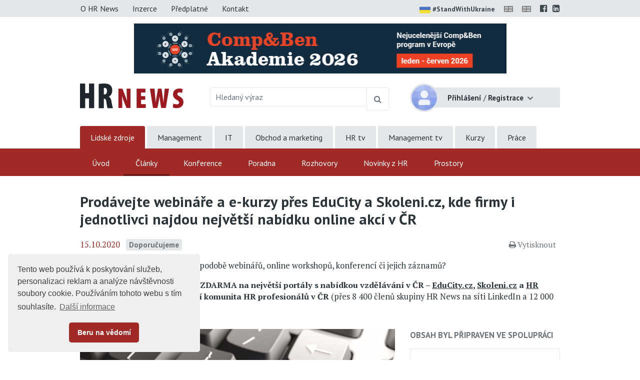

--- FILE ---
content_type: application/x-javascript
request_url: https://www.educity.cz/promotion/adjs.php?n=897551902&what=zone:456&target=_blank&exclude=,
body_size: 518
content:
var phpadsbanner = '';

phpadsbanner += '<'+'a href=\'//www.educity.cz/promotion/adclick.php?bannerid=2064&amp;zoneid=456&amp;source=&amp;dest=https%3A%2F%2Fwww.bdadvisory.eu%2Fcs%2Fcompben-akademie\' target=\'_blank\'><'+'img src=\'//www.educity.cz/promotion/adimage.php?filename=cbak_ivitera_kampan1.jpg&amp;contenttype=jpeg\' width=\'745\' height=\'100\' alt=\'\' title=\'\' border=\'0\'><'+'/a><'+'div id="beacon_2064" style="position: absolute; left: 0px; top: 0px; visibility: hidden;"><'+'img src=\'//www.educity.cz/promotion/adlog.php?bannerid=2064&amp;clientid=1882&amp;zoneid=456&amp;source=&amp;block=0&amp;capping=0&amp;cb=5b9904cd124573684760e5472ce2c07b\' width=\'0\' height=\'0\' alt=\'\' style=\'width: 0px; height: 0px;\'><'+'/div>';

document.write(phpadsbanner);

if (typeof(jQuery) != 'undefined') {if (phpadsbanner == '') {$('.banner .border .advertisement, .banner .banner-inner').hide();}}
